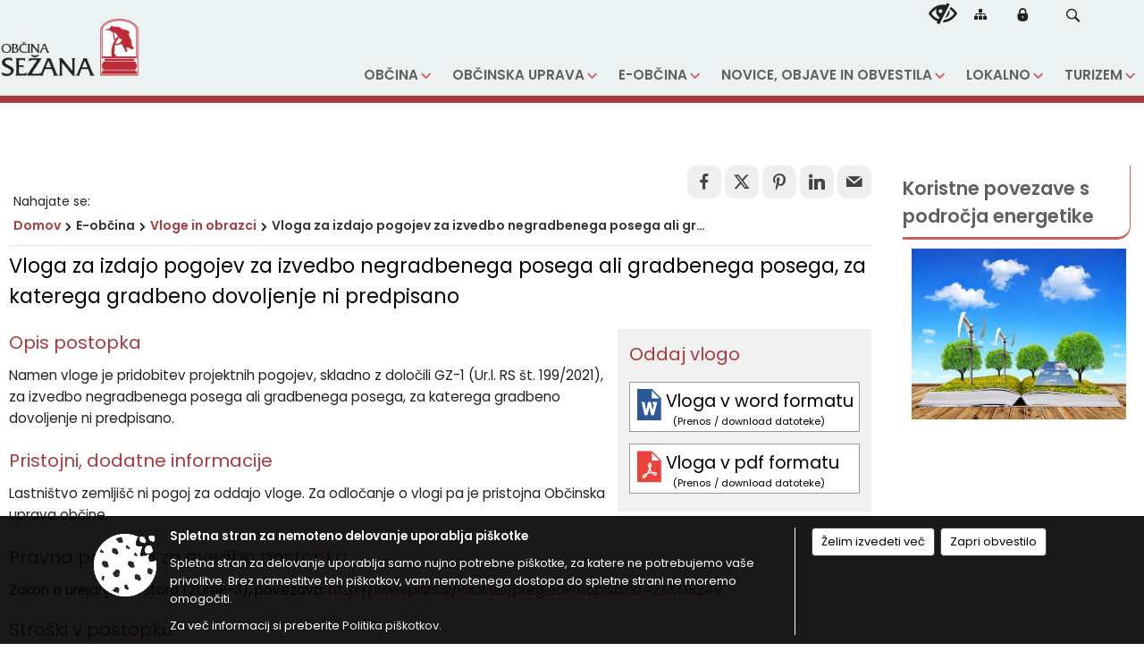

--- FILE ---
content_type: text/html; charset=utf-8
request_url: https://www.sezana.si/objava/707387
body_size: 267973
content:



<!DOCTYPE html>
<html lang="sl">
<head prefix="og: https://ogp.me/ns#">
    <meta charset="utf-8" />
    <meta property="og:type" content="website" />
    <title>Vloga za izdajo pogojev za izvedbo negradbenega posega  ali gradbenega posega, za katerega gradbeno dovoljenje ni predpisano - sezana.si</title>
    <meta property="og:title" content="Vloga za izdajo pogojev za izvedbo negradbenega posega  ali gradbenega posega, za katerega gradbeno dovoljenje ni predpisano - sezana.si" />
    <meta property="fb:app_id" content="1414532895426376" />
    <meta name="copyright" content="Copyright Sigmateh, 2025. Vse pravice pridržane.">
    <meta name="author" content="E-občina">
    <meta name="description" content="Vloga za izdajo pogojev za izvedbo negradbenega posega  ali gradbenega posega, za katerega gradbeno dovoljenje ni predpisano" />
    <meta property="og:description" content="Vloga za izdajo pogojev za izvedbo negradbenega posega  ali gradbenega posega, za katerega gradbeno dovoljenje ni predpisano" />
    <meta name="keywords" content="novice, aktualno dogajanje, novice v regiji, obcinske novice, občinske novice, oglasna deska, dogajanje v obcini, dogajanje v občini, obcinska stran, občinska stran, novosti v obcini, novosti v občini, Sežana, Občina Sežana" />
    <meta name="viewport" content="width=device-width, initial-scale=1.0" />
    
    
                    <meta property="og:url" content="https://www.sezana.si/objava/707387" />
                    <meta property="og:image" content="http://www.sezana.si/favicons/sezana/mstile-150x150.png" />
                

            <link rel="shortcut icon" href="/favicons/sezana/favicon.ico?v=7kxM7lPYPq">
        <link rel="canonical" href="https://www.sezana.si/objava/707387" />
        <link rel="sitemap" type="application/xml" title="Sitemap" href="/sitemapxml">

    <script src="/bundles/jquerybasic?v=388"></script>

    <script src="/bundles/bootstrap?v=388"></script>


    <!--[if lte IE 9]>
        <link href="/Scripts/animateit/iefix?v=WVNPMo8DK8TNI_w7e8_RCm17J9vKRIQ26uWUHEE5Dy01" rel="stylesheet"/>

    <![endif]-->
    <link href="/Content/osnovno?v=388" rel="stylesheet"/>

    <link href="/Content/bootstrap/bootstrap.min.css?v=388" rel="stylesheet"/>


    <script type="text/javascript">
        window.addEventListener("DOMContentLoaded", function () {
            if (window.navigator.userAgent.indexOf("Trident/") > 0) {
                alert("Ker za brskanje uporabljate starejšo različico spletnega brskalnika, vse funkcionalnosti spletnega mesta morda ne bodo na voljo. Predlagamo, da namestite Microsoft EDGE, Mozilla Firefox, Google Chrome ali katerega od drugih sodobnih spletnih brskalnikov.");
            }
        });
    </script>

    <script class="structured-data-org" type="application/ld+json">
        {
        "@context":"https://schema.org",
        "@type":"Organization",
        "name":"Občina Sežana",
        "legalName":"Občina Sežana",
        "url":"https://www.sezana.si",
        "logo":"https://e-obcina.si/Images/Grbi/sezana.png",
        "contactPoint":
        {"@type":"ContactPoint","contactType":"Spletna stran Občine Sežana","telephone":"[05 731 01 00]","email":"obcina@sezana.si"}
        }
    </script>



        <link href="/Content/TinyMce/tinymce.min.css" rel="stylesheet" type="text/css" />

            <link href="/Content/Glave/modern5.min.css" rel="stylesheet" type="text/css" />
        <link href="/Content/Personalized/121.min.css" rel="stylesheet" type="text/css" />


    <link rel="stylesheet" href="/Fonts/eoicons/eoicons.css" />

    
    <link href="/Content/Responsive/novica?v=StFp0hTnC6woZi59JX9mogjjEoQcv0xHXfZK_LtP9O01" rel="stylesheet"/>


</head>
<body class="subpage    sl-SI">


    <div id="menu_mobile">
        <div id="header">
            <a href="#menu-left" class="eoicons eoicon-list" style="left: 0;" title="Meni - levo" aria-label="Meni - levo"></a>

            
            <a href="#menu-right" class="eoicons eoicon-user2" style="right: 0;" title="Meni - desno" aria-label="Meni - desno"></a>

        </div>

        <nav id="menu-left" role="navigation" aria-label="Glavna navigacija">
            <ul>
                        <li>
                                    <span>OBČINA</span>
                                                            <ul>
                                        <li>
                                                <a href="/objave/175" target="_self">Predstavitev občine</a>

                                                <ul>
                                                            <li><a href="/objave/187" target="_self">Občinski simboli in grafična podoba</a></li>
                                                            <li><a href="/objave/188" target="_self">Občinski praznik in občinski nagrajenci</a></li>
                                                            <li><a href="/objave/347" target="_self">Vizitka občine</a></li>
                                                            <li><a href="/objava/569423" target="_self">Poštne številke naselij v občini Sežana</a></li>
                                                </ul>
                                        </li>
                                        <li>
                                                <span>OBČINSKI IN DRUGI ORGANI </span>

                                                <ul>
                                                            <li><a href="/objave/176" target="_self">ŽUPAN OBČINE</a></li>
                                                            <li><a href="/objave/294" target="_self">Podžupan občine</a></li>
                                                            <li><a href="/objava/299907" target="_self">NADZORNI ODBOR</a></li>
                                                            <li><a href="/objave/229" target="_self">OBČINSKI SVET</a></li>
                                                            <li><a href="/objave/76" target="_self">Seje občinskega sveta</a></li>
                                                            <li><a href="/objave/232" target="_self">Pobude, predlogi in vprašanja svetnikov</a></li>
                                                            <li><a href="/objave/115?subcategory=143" target="_self">Delovna telesa</a></li>
                                                            <li><a href="/objava/299928" target="_self">OBČINSKA VOLILNA KOMISIJA</a></li>
                                                            <li><a href="/objave/115?subcategory=173" target="_self">Ostali organi in strokovni sveti</a></li>
                                                </ul>
                                        </li>
                                        <li>
                                                <span>Krajevne skupnosti</span>

                                                <ul>
                                                            <li><a href="/objava/299918" target="_self">Krajevna skupnost Avber</a></li>
                                                            <li><a href="/objava/299920" target="_self">Krajevna skupnost Dane pri Sežani</a></li>
                                                            <li><a href="/objava/299921" target="_self">Krajevna skupnost Dutovlje</a></li>
                                                            <li><a href="/objava/299924" target="_self">Krajevna skupnost Kazlje</a></li>
                                                            <li><a href="/objava/727383" target="_self">Krajevna skupnost Križ</a></li>
                                                            <li><a href="/objava/299925" target="_self">Krajevna skupnost Lokev</a></li>
                                                            <li><a href="/objava/300509" target="_self">Krajevna skupnost Pliskovica</a></li>
                                                            <li><a href="/objava/300513" target="_self">Krajevna skupnost Povir</a></li>
                                                            <li><a href="/objava/300519" target="_self">Krajevna skupnost Sežana</a></li>
                                                            <li><a href="/objava/300524" target="_self">Krajevna skupnost Štjak</a></li>
                                                            <li><a href="/objava/300525" target="_self">Krajevna skupnost Štorje</a></li>
                                                            <li><a href="/objava/300529" target="_self">Krajevna skupnost Tomaj</a></li>
                                                            <li><a href="/objava/300533" target="_self">Krajevna skupnost Vrabče</a></li>
                                                </ul>
                                        </li>
                                        <li>
                                                <a href="/objava/301150" target="_self">Varstvo pred naravnimi in drugimi nesrečami</a>

                                        </li>
                                        <li>
                                                <a href="/gdpr" target="_self">Varstvo osebnih podatkov</a>

                                        </li>
                                        <li>
                                                <a href="/objave/182" target="_self">Integriteta in preprečevanje korupcije</a>

                                        </li>
                                        <li>
                                                <a href="/katalogjavnegaznacaja" target="_self">Katalog informacij javnega značaja</a>

                                        </li>
                                        <li>
                                                <a href="/objave/185" target="_self">Zaščita prijaviteljev</a>

                                        </li>
                                        <li>
                                                <a href="/objave/177" target="_self">Strateški dokumenti</a>

                                        </li>
                                        <li>
                                                <a href="/objava/556695" target="_self">Medijsko središče</a>

                                        </li>
                                </ul>
                        </li>
                        <li>
                                    <span>OBČINSKA UPRAVA</span>
                                                            <ul>
                                        <li>
                                                <span>Zaposleni v upravi</span>

                                                <ul>
                                                            <li><a href="/objave/230" target="_self">Imenik in pristojnosti zaposlenih</a></li>
                                                            <li><a href="/objave/183" target="_self">Organigram zaposlenih</a></li>
                                                </ul>
                                        </li>
                                        <li>
                                                <a href="/objava/301726" target="_self">Medobčinski inšpektorat in redarstvo</a>

                                        </li>
                                </ul>
                        </li>
                        <li>
                                    <span>E-OBČINA</span>
                                                            <ul>
                                        <li>
                                                <a href="/objave/364" target="_self">Vloge in obrazci</a>

                                        </li>
                                        <li>
                                                <a href="/objave/391" target="_self">Predlogi in pobude</a>

                                        </li>
                                        <li>
                                                <a href="/objave/404" target="_self">Pogosta vprašanja</a>

                                        </li>
                                        <li>
                                                <a href="/einforming" target="_self">E-obveščanje občanov</a>

                                        </li>
                                        <li>
                                                <a href="/objave/290" target="_self">Participativni proračun  </a>

                                        </li>
                                </ul>
                        </li>
                        <li>
                                    <span>NOVICE, OBJAVE IN OBVESTILA</span>
                                                            <ul>
                                        <li>
                                                <a href="/objave/8" target="_self">Novice in objave</a>

                                        </li>
                                        <li>
                                                <a href="/objave/274" target="_self">Zapore cest</a>

                                        </li>
                                        <li>
                                                <a href="/objave/38" target="_self">Lokalni utrip</a>

                                        </li>
                                        <li>
                                                <a href="/objave/58" target="_self">Javni razpisi, naročila in objave</a>

                                        </li>
                                        <li>
                                                <a href="/objave/46" target="_self">Projekti in investicije</a>

                                        </li>
                                        <li>
                                                <a href="/objave/161" target="_self">Proračun občine</a>

                                        </li>
                                        <li>
                                                <a href="/objave/107" target="_self">Prostorski akti občine</a>

                                        </li>
                                        <li>
                                                <a href="/acts" target="_self">Občinski predpisi</a>

                                        </li>
                                        <li>
                                                <a href="/objave/63" target="_self">Kraški obzornik</a>

                                        </li>
                                        <li>
                                                <a href="/objave/101" target="_self">Lokalne volitve</a>

                                        </li>
                                        <li>
                                                <a href="/objave/228" target="_self">Prejemniki proračunskih sredstev</a>

                                        </li>
                                        <li>
                                                <a href="/objave/458" target="_self">Energetika</a>

                                        </li>
                                </ul>
                        </li>
                        <li>
                                    <span>LOKALNO</span>
                                                            <ul>
                                        <li>
                                                <a href="/objave/51" target="_self">Javni zavodi, organizacije in ustanove</a>

                                        </li>
                                        <li>
                                                <a href="/objave/49" target="_self">Društva in združenja</a>

                                        </li>
                                        <li>
                                                <a href="/objave/162" target="_self">Gospodarske javne službe</a>

                                        </li>
                                        <li>
                                                <a href="/objave/53" target="_self">Pomembni kontakti in povezave</a>

                                        </li>
                                        <li>
                                                <a href="/objava/301168" target="_self">Tržnica in sejem</a>

                                        </li>
                                        <li>
                                                <a href="/objava/382447" target="_self">LAS Krasa in Brkinov</a>

                                        </li>
                                        <li>
                                                <a href="https://www.sezana.si/objava/1159365" target="_blank">Javni prevoz</a>

                                        </li>
                                        <li>
                                                <span>Srebrni kotiček</span>

                                                <ul>
                                                            <li><a href="/objava/1184910" target="_self">Srebrni kompas</a></li>
                                                            <li><a href="/objava/1184911" target="_self">Novosti in obvestila</a></li>
                                                            <li><a href="/objava/1184912" target="_self">Dogodki in druženje</a></li>
                                                            <li><a href="/objava/1184914" target="_self">Srebrna komisija</a></li>
                                                            <li><a href="/objava/1184916" target="_self">Koristni nasveti in vsebine za vsak dan</a></li>
                                                </ul>
                                        </li>
                                </ul>
                        </li>
                        <li>
                                    <span>TURIZEM</span>
                                                            <ul>
                                        <li>
                                                <a href="/objave/91" target="_self">Znamenitosti</a>

                                        </li>
                                        <li>
                                                <a href="https://www.sezana.si/DownloadFile?id=614146" target="_blank">Lokalni turistični vodniki</a>

                                        </li>
                                        <li>
                                                <a href="https://www.visitkras.info/" target="_blank">VisitKras</a>

                                        </li>
                                </ul>
                        </li>

            </ul>
        </nav>

        <nav id="menu-right" role="navigation" aria-label="Nastavitve">
            <ul>
                    <li>
                        <a id="login-link-mobile" href="/Prijava">Prijava</a>
                        <script type="text/javascript">
                            $(function () {
                                $("#login-link-mobile").prop("href", "/prijava?ReturnUrl=" + window.location.pathname);
                            });
                        </script>
                    </li>
                    <li>
                        <a href="/Registracija">Registracija</a>
                    </li>
            </ul>
        </nav>
    </div>
    <script type="text/javascript">
        $(function () {
            $("#menu-left .mm-btn_close").removeClass("mm-btn_close").addClass("mm-btn_search");
            $("#menu-left .mm-btn_search").attr("href", "javascript:void(0);");

            $(document).on("click", "#menu-left .mm-btn_search", function () {
                $("#menu-left .mm-searchfield").submit();
            });

            $("nav#menu-left .mm-navbars_top .mm-navbar .mm-btn_search").removeAttr("aria-owns"); // brez tega je celotna stran aria-hidden=true
        })



        document.addEventListener(
            "DOMContentLoaded", () => {
            new Mmenu("nav#menu-left", {
                "offCanvas": {
                    "position": "left-front"
                },
                "theme": "dark",
                "navbar": {
                    "title": "Glavni meni"
                },
                "navbars": [
                    {
                        "position": "top",
                        "content": [
                            "searchfield"
                        ]
                    }

,{"position": "bottom","content": ["<a class='eoicons eoicon-facebook' href='https://www.facebook.com/obcinasezana'></a>","<a class='eoicons eoicon-phone2' href='tel:05 731 01 00'></a>","<a class='eoicons eoicon-mail' href='mailto:obcina@sezana.si'></a>"]}                ],
                "searchfield": {
                    placeholder: "Začni iskanje...",
                    title: "Za pričetek iskanja kliknite na puščico >",
                    noResults: "",
                    add: true,
                    search: false,
                    searchIn: "#abc123"
                }
            }, {
                "searchfield": {
                    "form": {
                        action: "/search",
                        method: "get"
                    },
                    "input": {
                        type: "text",
                        name: "search_term",
                        id: "searchform"
                    },
                    "submit": true
                }
            });

            new Mmenu("nav#menu-right", {
                "offCanvas": {
                    "position": "right-front"
                },
                "theme": "dark",
                "navbar": {
                    "title": "Uporabnik"
                }
            });

            if ($("#vsebina .modal").length > 0) {
                $.each($("#vsebina .modal"), function () {
                    $(this).appendTo("body");
                });
            }
        });
    </script>
    <style type="text/css">
        .mm-navbars.mm-navbars--bottom {
            font-size: 1.5rem;
        }
    </style>
<div id="head-container" class="headstyle-modern5 d-print-none">
    <a id="jump-to-main-content" href="#maincontent" aria-label="Skok na vsebino">Skok na vsebino</a>

    <div id="top_row" class="skrij_pod_815">
        <div id="top_menu_container">
        <ul id="top_menu" class="skrij_pod_815">
            
                            <li>
                    <div class="menuItems">
                        <a class="eoicons eoicon-blind" href="#" onclick="$('#bps_control').modal('show');" title="Uporabniki z različnimi oblikami oviranosti"></a>
                    </div>
                </li>
                <li>
                    <div class="menuItems">
                        <a class="eoicons eoicon-sitemap" href="/sitemap" title="Kazalo strani"></a>
                    </div>
                </li>
                                                                                                                                        <li>
                    <a class="eoicons eoicon-locked1" id="login-link" href="/prijava" title="Prijava"></a>
                    <script type="text/javascript">
                        $(function () {
                            $("#login-link").prop("href", "/prijava?ReturnUrl=" + window.location.pathname);
                        });
                    </script>
                </li>
            <li class="search">
                <div class="menuItems">
                    <form id="search_form" method="GET" action="/search">
                        <input aria-label="Iskane ključne besede" id="search_term" name="search_term" placeholder="ISKANJE" />
                        <span aria-label="Išči" class="eoicons eoicon-search" id="search_btn" name="search_btn" role="button"></span>
                        <span id="search_close_button">✕</span>
                    </form>
                </div>
            </li>
        </ul>
        </div>
    </div>

<div id="top_container">        
        <div id="logo_container">
            <a href="/">
                <img alt="Grb Občine Sežana" id="logo" src="/Images/Grbi/sezana.png" />
                    <div id="municipality_name">
                        <span class="municipality_word">
Občina                        </span>
Sežana                                            </div>
            </a>
        </div>

        
<div id="menu_desktop">
    <div>
        <div class="MeniClass" role="navigation" aria-label="Glavna navigacija">
            <ul id="main_menu" role="menubar">
                        <li role="none">
                                <a role="menuitem" href="#" target="_self" class="menu_title" aria-haspopup="true">
                                    <span style="border-color:">OBČINA</span>
                                </a>
                                                            <ul role="menu" class="menu_column" style="border-left-color:;">
                                        <li role="none" class="col-md-auto px-0">
                                                <a role="menuitem" aria-haspopup="true" href="/objave/175" target="_self">Predstavitev občine</a>

                                                <ul role="menu" class="submenu">
                                                            <li role="none" class="col-md-auto px-0"><a role="menuitem" href="/objave/187" target="_self">Občinski simboli in grafična podoba</a></li>
                                                            <li role="none" class="col-md-auto px-0"><a role="menuitem" href="/objave/188" target="_self">Občinski praznik in občinski nagrajenci</a></li>
                                                            <li role="none" class="col-md-auto px-0"><a role="menuitem" href="/objave/347" target="_self">Vizitka občine</a></li>
                                                            <li role="none" class="col-md-auto px-0"><a role="menuitem" href="/objava/569423" target="_self">Poštne številke naselij v občini Sežana</a></li>
                                                </ul>
                                        </li>
                                        <li role="none" class="col-md-auto px-0">
                                                <a role="menuitem" aria-haspopup="true" href="#">OBČINSKI IN DRUGI ORGANI </a>

                                                <ul role="menu" class="submenu">
                                                            <li role="none" class="col-md-auto px-0"><a role="menuitem" href="/objave/176" target="_self">ŽUPAN OBČINE</a></li>
                                                            <li role="none" class="col-md-auto px-0"><a role="menuitem" href="/objave/294" target="_self">Podžupan občine</a></li>
                                                            <li role="none" class="col-md-auto px-0"><a role="menuitem" href="/objava/299907" target="_self">NADZORNI ODBOR</a></li>
                                                            <li role="none" class="col-md-auto px-0"><a role="menuitem" href="/objave/229" target="_self">OBČINSKI SVET</a></li>
                                                            <li role="none" class="col-md-auto px-0"><a role="menuitem" href="/objave/76" target="_self">Seje občinskega sveta</a></li>
                                                            <li role="none" class="col-md-auto px-0"><a role="menuitem" href="/objave/232" target="_self">Pobude, predlogi in vprašanja svetnikov</a></li>
                                                            <li role="none" class="col-md-auto px-0"><a role="menuitem" href="/objave/115?subcategory=143" target="_self">Delovna telesa</a></li>
                                                            <li role="none" class="col-md-auto px-0"><a role="menuitem" href="/objava/299928" target="_self">OBČINSKA VOLILNA KOMISIJA</a></li>
                                                            <li role="none" class="col-md-auto px-0"><a role="menuitem" href="/objave/115?subcategory=173" target="_self">Ostali organi in strokovni sveti</a></li>
                                                </ul>
                                        </li>
                                        <li role="none" class="col-md-auto px-0">
                                                <a role="menuitem" aria-haspopup="true" href="#">Krajevne skupnosti</a>

                                                <ul role="menu" class="submenu">
                                                            <li role="none" class="col-md-auto px-0"><a role="menuitem" href="/objava/299918" target="_self">Krajevna skupnost Avber</a></li>
                                                            <li role="none" class="col-md-auto px-0"><a role="menuitem" href="/objava/299920" target="_self">Krajevna skupnost Dane pri Sežani</a></li>
                                                            <li role="none" class="col-md-auto px-0"><a role="menuitem" href="/objava/299921" target="_self">Krajevna skupnost Dutovlje</a></li>
                                                            <li role="none" class="col-md-auto px-0"><a role="menuitem" href="/objava/299924" target="_self">Krajevna skupnost Kazlje</a></li>
                                                            <li role="none" class="col-md-auto px-0"><a role="menuitem" href="/objava/727383" target="_self">Krajevna skupnost Križ</a></li>
                                                            <li role="none" class="col-md-auto px-0"><a role="menuitem" href="/objava/299925" target="_self">Krajevna skupnost Lokev</a></li>
                                                            <li role="none" class="col-md-auto px-0"><a role="menuitem" href="/objava/300509" target="_self">Krajevna skupnost Pliskovica</a></li>
                                                            <li role="none" class="col-md-auto px-0"><a role="menuitem" href="/objava/300513" target="_self">Krajevna skupnost Povir</a></li>
                                                            <li role="none" class="col-md-auto px-0"><a role="menuitem" href="/objava/300519" target="_self">Krajevna skupnost Sežana</a></li>
                                                            <li role="none" class="col-md-auto px-0"><a role="menuitem" href="/objava/300524" target="_self">Krajevna skupnost Štjak</a></li>
                                                            <li role="none" class="col-md-auto px-0"><a role="menuitem" href="/objava/300525" target="_self">Krajevna skupnost Štorje</a></li>
                                                            <li role="none" class="col-md-auto px-0"><a role="menuitem" href="/objava/300529" target="_self">Krajevna skupnost Tomaj</a></li>
                                                            <li role="none" class="col-md-auto px-0"><a role="menuitem" href="/objava/300533" target="_self">Krajevna skupnost Vrabče</a></li>
                                                </ul>
                                        </li>
                                        <li role="none" class="col-md-auto px-0">
                                                <a role="menuitem" aria-haspopup="false" href="/objava/301150" target="_self">Varstvo pred naravnimi in drugimi nesrečami</a>

                                        </li>
                                        <li role="none" class="col-md-auto px-0">
                                                <a role="menuitem" aria-haspopup="false" href="/gdpr" target="_self">Varstvo osebnih podatkov</a>

                                        </li>
                                        <li role="none" class="col-md-auto px-0">
                                                <a role="menuitem" aria-haspopup="false" href="/objave/182" target="_self">Integriteta in preprečevanje korupcije</a>

                                        </li>
                                        <li role="none" class="col-md-auto px-0">
                                                <a role="menuitem" aria-haspopup="false" href="/katalogjavnegaznacaja" target="_self">Katalog informacij javnega značaja</a>

                                        </li>
                                        <li role="none" class="col-md-auto px-0">
                                                <a role="menuitem" aria-haspopup="false" href="/objave/185" target="_self">Zaščita prijaviteljev</a>

                                        </li>
                                        <li role="none" class="col-md-auto px-0">
                                                <a role="menuitem" aria-haspopup="false" href="/objave/177" target="_self">Strateški dokumenti</a>

                                        </li>
                                        <li role="none" class="col-md-auto px-0">
                                                <a role="menuitem" aria-haspopup="false" href="/objava/556695" target="_self">Medijsko središče</a>

                                        </li>
                                </ul>
                        </li>
                        <li role="none">
                                <a role="menuitem" href="#" target="_self" class="menu_title" aria-haspopup="true">
                                    <span style="border-color:">OBČINSKA UPRAVA</span>
                                </a>
                                                            <ul role="menu" class="menu_column" style="border-left-color:;">
                                        <li role="none" class="col-md-auto px-0">
                                                <a role="menuitem" aria-haspopup="true" href="#">Zaposleni v upravi</a>

                                                <ul role="menu" class="submenu">
                                                            <li role="none" class="col-md-auto px-0"><a role="menuitem" href="/objave/230" target="_self">Imenik in pristojnosti zaposlenih</a></li>
                                                            <li role="none" class="col-md-auto px-0"><a role="menuitem" href="/objave/183" target="_self">Organigram zaposlenih</a></li>
                                                </ul>
                                        </li>
                                        <li role="none" class="col-md-auto px-0">
                                                <a role="menuitem" aria-haspopup="false" href="/objava/301726" target="_self">Medobčinski inšpektorat in redarstvo</a>

                                        </li>
                                </ul>
                        </li>
                        <li role="none">
                                <a role="menuitem" href="#" target="_self" class="menu_title" aria-haspopup="true">
                                    <span style="border-color:">E-OBČINA</span>
                                </a>
                                                            <ul role="menu" class="menu_column" style="border-left-color:;">
                                        <li role="none" class="col-md-auto px-0">
                                                <a role="menuitem" aria-haspopup="false" href="/objave/364" target="_self">Vloge in obrazci</a>

                                        </li>
                                        <li role="none" class="col-md-auto px-0">
                                                <a role="menuitem" aria-haspopup="false" href="/objave/391" target="_self">Predlogi in pobude</a>

                                        </li>
                                        <li role="none" class="col-md-auto px-0">
                                                <a role="menuitem" aria-haspopup="false" href="/objave/404" target="_self">Pogosta vprašanja</a>

                                        </li>
                                        <li role="none" class="col-md-auto px-0">
                                                <a role="menuitem" aria-haspopup="false" href="/einforming" target="_self">E-obveščanje občanov</a>

                                        </li>
                                        <li role="none" class="col-md-auto px-0">
                                                <a role="menuitem" aria-haspopup="false" href="/objave/290" target="_self">Participativni proračun  </a>

                                        </li>
                                </ul>
                        </li>
                        <li role="none">
                                <a role="menuitem" href="#" target="_self" class="menu_title" aria-haspopup="true">
                                    <span style="border-color:">NOVICE, OBJAVE IN OBVESTILA</span>
                                </a>
                                                            <ul role="menu" class="menu_column" style="border-left-color:;">
                                        <li role="none" class="col-md-auto px-0">
                                                <a role="menuitem" aria-haspopup="false" href="/objave/8" target="_self">Novice in objave</a>

                                        </li>
                                        <li role="none" class="col-md-auto px-0">
                                                <a role="menuitem" aria-haspopup="false" href="/objave/274" target="_self">Zapore cest</a>

                                        </li>
                                        <li role="none" class="col-md-auto px-0">
                                                <a role="menuitem" aria-haspopup="false" href="/objave/38" target="_self">Lokalni utrip</a>

                                        </li>
                                        <li role="none" class="col-md-auto px-0">
                                                <a role="menuitem" aria-haspopup="false" href="/objave/58" target="_self">Javni razpisi, naročila in objave</a>

                                        </li>
                                        <li role="none" class="col-md-auto px-0">
                                                <a role="menuitem" aria-haspopup="false" href="/objave/46" target="_self">Projekti in investicije</a>

                                        </li>
                                        <li role="none" class="col-md-auto px-0">
                                                <a role="menuitem" aria-haspopup="false" href="/objave/161" target="_self">Proračun občine</a>

                                        </li>
                                        <li role="none" class="col-md-auto px-0">
                                                <a role="menuitem" aria-haspopup="false" href="/objave/107" target="_self">Prostorski akti občine</a>

                                        </li>
                                        <li role="none" class="col-md-auto px-0">
                                                <a role="menuitem" aria-haspopup="false" href="/acts" target="_self">Občinski predpisi</a>

                                        </li>
                                        <li role="none" class="col-md-auto px-0">
                                                <a role="menuitem" aria-haspopup="false" href="/objave/63" target="_self">Kraški obzornik</a>

                                        </li>
                                        <li role="none" class="col-md-auto px-0">
                                                <a role="menuitem" aria-haspopup="false" href="/objave/101" target="_self">Lokalne volitve</a>

                                        </li>
                                        <li role="none" class="col-md-auto px-0">
                                                <a role="menuitem" aria-haspopup="false" href="/objave/228" target="_self">Prejemniki proračunskih sredstev</a>

                                        </li>
                                        <li role="none" class="col-md-auto px-0">
                                                <a role="menuitem" aria-haspopup="false" href="/objave/458" target="_self">Energetika</a>

                                        </li>
                                </ul>
                        </li>
                        <li role="none">
                                <a role="menuitem" href="#" target="_self" class="menu_title" aria-haspopup="true">
                                    <span style="border-color:">LOKALNO</span>
                                </a>
                                                            <ul role="menu" class="menu_column" style="border-left-color:;">
                                        <li role="none" class="col-md-auto px-0">
                                                <a role="menuitem" aria-haspopup="false" href="/objave/51" target="_self">Javni zavodi, organizacije in ustanove</a>

                                        </li>
                                        <li role="none" class="col-md-auto px-0">
                                                <a role="menuitem" aria-haspopup="false" href="/objave/49" target="_self">Društva in združenja</a>

                                        </li>
                                        <li role="none" class="col-md-auto px-0">
                                                <a role="menuitem" aria-haspopup="false" href="/objave/162" target="_self">Gospodarske javne službe</a>

                                        </li>
                                        <li role="none" class="col-md-auto px-0">
                                                <a role="menuitem" aria-haspopup="false" href="/objave/53" target="_self">Pomembni kontakti in povezave</a>

                                        </li>
                                        <li role="none" class="col-md-auto px-0">
                                                <a role="menuitem" aria-haspopup="false" href="/objava/301168" target="_self">Tržnica in sejem</a>

                                        </li>
                                        <li role="none" class="col-md-auto px-0">
                                                <a role="menuitem" aria-haspopup="false" href="/objava/382447" target="_self">LAS Krasa in Brkinov</a>

                                        </li>
                                        <li role="none" class="col-md-auto px-0">
                                                <a role="menuitem" aria-haspopup="false" href="https://www.sezana.si/objava/1159365" target="_blank">Javni prevoz</a>

                                        </li>
                                        <li role="none" class="col-md-auto px-0">
                                                <a role="menuitem" aria-haspopup="true" href="#">Srebrni kotiček</a>

                                                <ul role="menu" class="submenu">
                                                            <li role="none" class="col-md-auto px-0"><a role="menuitem" href="/objava/1184910" target="_self">Srebrni kompas</a></li>
                                                            <li role="none" class="col-md-auto px-0"><a role="menuitem" href="/objava/1184911" target="_self">Novosti in obvestila</a></li>
                                                            <li role="none" class="col-md-auto px-0"><a role="menuitem" href="/objava/1184912" target="_self">Dogodki in druženje</a></li>
                                                            <li role="none" class="col-md-auto px-0"><a role="menuitem" href="/objava/1184914" target="_self">Srebrna komisija</a></li>
                                                            <li role="none" class="col-md-auto px-0"><a role="menuitem" href="/objava/1184916" target="_self">Koristni nasveti in vsebine za vsak dan</a></li>
                                                </ul>
                                        </li>
                                </ul>
                        </li>
                        <li role="none">
                                <a role="menuitem" href="#" target="_self" class="menu_title" aria-haspopup="true">
                                    <span style="border-color:">TURIZEM</span>
                                </a>
                                                            <ul role="menu" class="menu_column" style="border-left-color:;">
                                        <li role="none" class="col-md-auto px-0">
                                                <a role="menuitem" aria-haspopup="false" href="/objave/91" target="_self">Znamenitosti</a>

                                        </li>
                                        <li role="none" class="col-md-auto px-0">
                                                <a role="menuitem" aria-haspopup="false" href="https://www.sezana.si/DownloadFile?id=614146" target="_blank">Lokalni turistični vodniki</a>

                                        </li>
                                        <li role="none" class="col-md-auto px-0">
                                                <a role="menuitem" aria-haspopup="false" href="https://www.visitkras.info/" target="_blank">VisitKras</a>

                                        </li>
                                </ul>
                        </li>
            </ul>
        </div>
    </div>
</div>


    </div>

</div>

<script type="text/javascript">
    function toggleSearchInput() {
        if ($('.search .menuItems #search_term').width() > 0) {
            $('.search .menuItems #search_term').removeClass("active");
            $('.search .menuItems #search_btn').removeClass("active");
            $('.search .menuItems #search_close_button').removeClass("active");
        } else {
            $('.search .menuItems #search_term').focus();
            $('.search .menuItems #search_term').addClass("active");
            $('.search .menuItems #search_btn').addClass("active");
            $('.search .menuItems #search_close_button').addClass("active");
        }
        $('#top_menu_container #top_menu li:not(.search)').fadeToggle(800);
    }

    $(document).on("click", ".search .menuItems #search_btn", function () {
        if ($('.search .menuItems #search_term').width() > 0) {
            $(".search .menuItems #search_form").submit();
        } else {
            toggleSearchInput();
        }
    });

    $(document).on("click", ".search .menuItems #search_close_button", function () {
        toggleSearchInput();
    });

    $(function () {
        if ($('#top_container #main_menu ul').length > 0) {
            new Menubar($('#top_container #main_menu').get(0)).init();
        }

        if ($(window).width() < 815) {
            $("#menu_mobile").show();
        }

    });

    $(window).resize(function () {
        if ($(window).width() < 815) {
            $("#menu_mobile").show();
        } else {
            $("#menu_mobile").hide();
        }
    });
</script>


        <div id="top_section_title_container">
              
        </div>
    

    <div id="sidebar">



            <div id="bps-popup" class="skrij_nad_815 d-print-none">
                <div>
                    <a href="#" onclick="$('#bps_control').modal('show');" class="eoicons eoicon-eye" title="Uporabniki z različnimi oblikami oviranosti"></a>
                </div>
            </div>
    </div>
    <div id="vsebina" data-id="707387">
            <div id="middle-column" class=" margin-right-menu" role="main">
                <a name="maincontent"></a>
                




    <div class="spodnja_crta osrednji_vsebina" style="overflow: visible;">
        

<div class="social_row d-print-none">
    <div class="social-group">
        <div class="title">Deli s prijatelji</div>
        <div class="plugins">
            <button type="button" class="eoicons eoicon-facebook image-effect-1" role="link" title="Deli na omrežju Facebook" onclick="window.open('http://www.facebook.com/sharer.php?u=https://www.sezana.si/objava/707387', 'mywin' ,'left=50,top=50,width=600,height=350,toolbar=0'); return false;"></button>
            <button type="button" class="eoicons eoicon-x image-effect-1" role="link" title="Deli na omrežju Twitter" onclick="window.open('https://twitter.com/intent/tweet?text=Vloga za izdajo pogojev za izvedbo negradbenega posega  ali gradbenega posega, za katerega gradbeno dovoljenje ni predpisano - sezana.si&amp;url=https://www.sezana.si/objava/707387;via=E-obcina.si', 'mywin' ,'left=50,top=50,width=600,height=350,toolbar=0'); return false;"></button>
            <button type="button" class="eoicons eoicon-pinterest image-effect-1" role="link" title="Deli na omrežju Pinterest" onclick="window.open('http://pinterest.com/pin/create/button/?url=https://www.sezana.si/objava/707387&amp;media=https://www.e-obcina.si/favicons/sezana/mstile-150x150.png', 'mywin' ,'left=50,top=50,width=600,height=350,toolbar=0'); return false;"></button>
            <button type="button" class="eoicons eoicon-linkedin image-effect-1" role="link" title="Deli na omrežju LinkedIn" onclick="window.open('http://www.linkedin.com/shareArticle?mini=true&url=https://www.sezana.si/objava/707387&amp;media=https://www.e-obcina.si/favicons/sezana/mstile-150x150.png', 'mywin' ,'left=50,top=50,width=600,height=350,toolbar=0'); return false;"></button>
            <button type="button" class="eoicons eoicon-mail image-effect-1" role="link" title="Pošlji po e-pošti" onclick="window.open('mailto:?subject=Vloga za izdajo pogojev za izvedbo negradbenega posega  ali gradbenega posega, za katerega gradbeno dovoljenje ni predpisano - sezana.si&body=https://www.sezana.si/objava/707387&amp;');"></button>
        </div>
    </div>
</div><input id="current_content_id" name="current_content_id" type="hidden" value="11471" /><div id="current-location" class="d-print-none colored_links">
        <div class="youarelocated">Nahajate se:</div>
    <div>
        <a style="overflow: hidden; display: inline-block;" href="/">Domov</a>
 <span style="overflow: hidden;">E-občina</span> <a style="overflow: hidden; display: inline-block;" href="/objave/364">Vloge in obrazci</a>         <span id="current-location-title" class="odreziTekstDodajTriPike">Vloga za izdajo pogojev za izvedbo negradbenega posega  ali gradbenega posega, za katerega gradbeno dovoljenje ni predpisano</span>    </div>
</div>
    <h1 id="main_title">

Vloga za izdajo pogojev za izvedbo negradbenega posega  ali gradbenega posega, za katerega gradbeno dovoljenje ni predpisano    </h1>







        <ul class="main-post-tabs nav nav-tabs mt-3" style="clear: left; display: none;">
                        <li class="nav-item">
                <a class="nav-link active" data-id="category_default" data-bs-toggle="tab" href="#category_default">
Osnovni podatki                </a>
            </li>
                    </ul>

        <input id="current_page" name="current_page" type="hidden" value="1" />
        <input id="current_tab" name="current_tab" type="hidden" value="" />

        <div class="tab-content" style="clear: left;">
            <div id="category_default" class="tab-pane active">
                



<div class="details_category_364" style="margin-top: 15px; clear: both;">
    



<div class="podrobnosti spodnja_crta detailsbox_style_4">
            <div class="details-content">
                                        <div style="clear: both; position: relative;">
                            
                    <h2 class="content_subtitle">
                        Oddaj
vlogo                    </h2>

                        </div>
                        <div style="clear: both; position: relative;">
                            
                        <div style="background-color: #FFF; border: solid 1px #999; margin-bottom: 7px; padding: 3px;">
                            <a href="/DownloadFile?id=2331588&post_id=707387">
                                    <span style="display: block; float: left; margin-top: 4px; margin-right: 5px; margin-left: 5px; font-size: 2.2rem; color: #2C5897;" alt="Word priloga" class="eoicons eoicon-file-doc"></span>
                                <div style="font-size: 1.2rem; padding-top: 3px; min-width: 250px;">
Vloga v word formatu                                </div><div style="font-size: .7rem; display: block; line-height: 1rem; margin-left: 45px;">(Prenos / download datoteke)</div>
                            </a>
                        </div>

                        </div>
                        <div style="clear: both; position: relative;">
                            
                        <div style="background-color: #FFF; border: solid 1px #999; margin-bottom: 7px; padding: 3px;">
                            <a href="/DownloadFile?id=2322012&post_id=707387">
                                    <span style="display: block; float: left; margin-top: 4px; margin-right: 5px; margin-left: 5px; font-size: 2.2rem; color: #EB423C;" alt="PDF priloga" class="eoicons eoicon-file-pdf"></span>
                                <div style="font-size: 1.2rem; padding-top: 3px; min-width: 250px;">
Vloga v pdf formatu                                </div><div style="font-size: .7rem; display: block; line-height: 1rem; margin-left: 45px;">(Prenos / download datoteke)</div>
                            </a>
                        </div>

                        </div>


            </div>


    

</div>

<script type="text/javascript">
    $(function () {
        $('.podrobnosti').filter(function () {
            return $.trim($(this).text()).length == 0;
        }).remove();
    });
</script>
            <div style="">
                
                            <h2 class="content_subtitle">Opis postopka</h2>
                            <div class="opis obogatena_vsebina colored_links">
                                <div><div class="WordSection1"><p class="MsoNormal">Namen vloge je pridobitev projektnih pogojev, skladno z določili GZ-1 (Ur.l. RS &scaron;t. 199/2021), za izvedbo negradbenega posega ali gradbenega posega, za katerega gradbeno dovoljenje ni predpisano.</p></div></div>
                            </div>

            </div>
            <div style="">
                
                            <h2 class="content_subtitle">Pristojni, dodatne informacije</h2>
                            <div class="opis obogatena_vsebina colored_links">
                                <div><div class="WordSection1"><p class="MsoNormal">Lastni&scaron;tvo zemlji&scaron;č ni pogoj za oddajo vloge. Za odločanje o vlogi pa je pristojna Občinska uprava občine.</p></div></div>
                            </div>

            </div>
            <div style="">
                
                            <h2 class="content_subtitle">Pravna podlaga za izvedbo postopka</h2>
                            <div class="opis obogatena_vsebina colored_links">
                                <div><div class="WordSection1"><p class="MsoNormal">Zakon o urejanju prostora (ZUreP-3)<strong>,&nbsp;</strong>povezava: <a href="http://www.pisrs.si/Pis.web/pregledPredpisa?id=ZAKO8249">http://www.pisrs.si/Pis.web/pregledPredpisa?id=ZAKO8249</a> &nbsp;</p></div></div>
                            </div>

            </div>
            <div style="">
                

<div class="opis obogatena_vsebina colored_links">
        <h2 class="content_subtitle">Stroški v postopku</h2>
            <div class="opis obogatena_vsebina colored_links">
                <div>
<div class="WordSection1">
<p class="MsoNormal">Plačilo upravne takse je vezano na posamezne izdane Projektne pogoje, ki lahko zajemajo več parcel, v kolikor so le-te v isti prostorski enoti in so podvržene istim varovalnim režimom.<br>Upravna taksa se plača po tarifni &scaron;tevilki 1 Zakona o upravnih taksah (Uradni list RS, &scaron;t. 106/10 &ndash; uradno preči&scaron;čeno besedilo, 14/15 &ndash; ZUUJFO, 84/15 &ndash; ZZelP-J, 32/16, 30/18 &ndash; ZKZa&scaron; in 189/20 &ndash; ZFRO) in zna&scaron;a <strong>4,50 EUR.</strong> Elektronsko plačilo upravne takse na TRR Občine Sežana - obrazec UPN: IBAN: SI56 0110 0511 0309 136; BIC banke: BSLJSI2X; referenca: SI11 76112-7111002&nbsp;&nbsp;&nbsp;&nbsp;&nbsp;&nbsp;&nbsp;&nbsp;</p>
<p class="MsoNormal">Veljavno od 1. 6. 2022&nbsp;</p>
<p class="MsoNormal"><strong>Upravna taksa:</strong></p>
<ul style="margin-top: 0cm;">
<li class="MsoNormal" style="mso-list: l3 level1 lfo3;">Word ali pdf vloga:&nbsp;<strong>4,50 EUR</strong></li>
</ul>
<p class="MsoNormal"><strong>Načini plačila:</strong></p>
<ul style="margin-top: 0cm;">
<li class="MsoNormal" style="mso-list: l0 level1 lfo6;">Ob oddaji vloge na sedežu občine z gotovino in s plačilnimi karticami.</li>
<li class="MsoNormal" style="mso-list: l0 level1 lfo6;">Ob dostavi fizične vloge (po elektronski po&scaron;ti ali natisnjeno po po&scaron;ti), s položnico (upn nalog).</li>
</ul>
</div>
</div>
            </div>
                <div style="clear: left; margin-bottom: 5px; margin-top: 20px;">Upravna taksa:</div>
            <ul style="margin-top: 0; margin-bottom: 10px; padding-left: 20px;">
                <li style="line-height: 1.2rem;">
                    Word ali pdf vloga:
                    <span class="fw-bolder ms-1">4,50 EUR</span>
                </li>
            </ul>
            <div style="clear: left; margin-bottom: 5px; margin-top: 20px;">Načini plačila:</div>
            <ul style="margin-top: 0; padding-left: 20px;">
                    <li style="line-height: 1.2em; margin-top: 3px;">
                        Ob oddaji vloge na sedežu občine

z gotovino                        in s plačilnimi karticami.                    </li>
                                <li style="line-height: 1.2em; margin-top: 3px;">Ob dostavi fizične vloge (po elektronski pošti ali natisnjeno po pošti), s položnico (upn nalog).</li>
            </ul>
            <div style="clear: left; margin-bottom: 5px; margin-top: 20px;">Podatki za plačilo z UPN nalogom (položnico):</div>
            <ul style="margin-top: 0; padding-left: 20px;">
                <li style="line-height: 1.2em; margin-top: 3px;">Naziv prejemnika: Občina Sežana, Partizanska cesta 4, 6210 Sežana</li>
                <li style="line-height: 1.2em; margin-top: 3px;">Namen: »Plačilo takse«</li>
                <li style="line-height: 1.2em; margin-top: 3px;">Koda namena: »GOVT«</li>
            </ul>

</div>
            </div>
            <div style="">
                
                        <div class="opis obogatena_vsebina colored_links">
                            <table class="table w-100 my-2">
                                <thead>
                                    <tr class="row mx-0">
                                            <th class="col-md-3 py-2" style="border: 1px solid #DDD; background-color: #e9ecef; text-align: left;">Znesek</th>
                                            <th class="col-md py-2" style="border: 1px solid #DDD; background-color: #e9ecef; text-align: left;">TRR</th>
                                            <th class="col-md-4 py-2" style="border: 1px solid #DDD; background-color: #e9ecef; text-align: left;">Referenca / sklic</th>
                                    </tr>
                                </thead>
                                <tbody>
                                            <tr class="row mx-0">
                                                    <td class="col-md-3 py-2 my-0" data-table_row_nr="0" style="border: 1px solid #DDD; ">
4,50 EUR                                                    </td>
                                                    <td class="col-md py-2 my-0" data-table_row_nr="0" style="border: 1px solid #DDD; ">
SI56 0110 0511 0309 136                                                    </td>
                                                    <td class="col-md-4 py-2 my-0" data-table_row_nr="0" style="border: 1px solid #DDD; ">
SI11 76112-7111002                                                    </td>
                                            </tr>
                                            <tr class="row mx-0">
                                                    <td class="col-md-3 py-2 my-0" data-table_row_nr="-999" style="border: 1px solid #DDD; ">
Skupaj: 4,50 EUR                                                    </td>
                                                    <td class="col-md py-2 my-0" data-table_row_nr="-999" style="border: 1px solid #DDD; ">
                                                    </td>
                                                    <td class="col-md-4 py-2 my-0" data-table_row_nr="-999" style="border: 1px solid #DDD; ">
                                                    </td>
                                            </tr>
                                </tbody>
                            </table>
                        </div>

            </div>
            <div style="">
                
                        <div class="opis obogatena_vsebina colored_links">Če vlagatelj ni taksni zavezanec oziroma je plačevanja taks oproščen, navede razlog iz zakona ali priloži ustrezna dokazila.</div>

            </div>
            <div style="">
                

<div class="priloge">
</div>
            </div>



    

    



    



    
    

    

</div>


<link href="/Content/prettyphoto?v=Ni9Ui5ITfpqR7CsZ3wLjkofZnACGbCMJpy2-Ah50X4A1" rel="stylesheet"/>

<script src="/bundles/prettyphoto?v=nOAa94hOdnOlTveHTEXlwqH1mFhaoTAWhY6beQyUerU1"></script>


<script type="text/javascript">
    $(function() {
        $("a[rel^='picture']").magnificPopup({type:'image', gallery: { enabled: true } });
    });
</script>
            </div>
                    </div>
    </div>


<script type="text/javascript">
    $(function () {
        $(".main-post-tabs").each(function () {
            if ($(this).find('> li').length > 1) {
                $(this).css("display", "flex");
            }
        });

        initBootstrapTooltips();

        var hash = window.location.hash.substr(1);
        if (hash != "") {
            $('.nav-tabs a[href="#' + hash + '"]').tab('show');
        }

        $("body").addClass("single_post");
    });

    $('.main-post-tabs a').click(function (e) {
        if ($(this).data("id").substring(0, 8) == "category") {
            $("#current_tab").val($(this).data("id").substring(8));
            window.location.hash = $(this).data("id"); // spremenimo hash v url-ju zaradi povratka na isto stran (npr. iz seje komisije nazaj na komisijo)
            $('html, body').animate({ scrollTop: '0px' }, 300);
        }
    });

    function UpdateList() {
        $('.main-post-tabs a[href="#category' + ($("#current_tab").val() != '' ? $("#current_tab").val() : 0) + '"]').tab('show');
        $("#category" + ($("#current_tab").val() != '' ? $("#current_tab").val() : 0)).html('<div class="loading_svg_1"></div>');
        $.ajax({
            url: "/GetPosts",
            type: "POST",
            cache: false,
            data: {
                page: $("#current_page").val(),
                related_post_id: 707387,
                eo_id: 121,
                municipality_id: 121,
                category_id: $("#current_tab").val()
            },
            success: function (response) {
                $("#category" + ($("#current_tab").val() != '' ? $("#current_tab").val() : 0)).html(response);
            }
        });
    }

    
</script>
            </div>
            <div id="side-menu">

                    <div id="right-column" role="navigation" aria-label="Desno stransko področje" style="">

<div class="menuBoxDynamicContent menuBox">
        <h2 class="box-header color1">
            <span>
                Koristne povezave s področja energetike
            </span>
        </h2>
    <div class="box-content">
        <div style="margin-top: 5px;">
            <div><a href="/objava/1062905"><img src="/Files/TextContent/121/1741004815054_csm_res-book_17d47924e9.jpg.jpg" alt="csm_res-book_17d47924e9" width="800" height="638"></a></div>
        </div>
    </div>
</div>                    </div>
            </div>


            <div id="bps_control" class="modal fade" tabindex="-1" role="dialog" aria-hidden="true">
                <div class="modal-dialog modal-lg">
                    <div class="modal-content">
                        <div class="modal-header">
                            <div class="modal-title">Dostopnost za uporabnike z različnimi oblikami oviranosti</div>
                            <button type="button" class="btn-close" data-bs-dismiss="modal" style="background-color: #FFF; border: 0; font-size: 2.5em;" title="Zapri" autofocus>&times;</button>
                        </div>
                        <div class="modal-body printable-area">
                            <h2 style="font-weight: 600; font-size: 1.2rem; margin-top: 10px;">Velikost pisave</h2>
                            <div id="fontsize_select">
                                <a href="javascript:void(0);" id="fontsize_btn_minus" tabindex="0" class="fontsize_btn btn-custombgcolor" style="font-size: 17px !important;" onclick="zoom_page(-2);">Pomanjšaj (-)</a>
                                <a href="javascript:void(0);" id="fontsize_btn_reset" tabindex="0" class="fontsize_btn btn-custombgcolor" style="font-size: 17px !important;" onclick="zoom_page(0); display: none;">Ponastavi / privzeta velikost Ponastavi / privzeta velikost</a>
                                <a href="javascript:void(0);" id="fontsize_btn_plus" tabindex="0" class="fontsize_btn btn-custombgcolor" style="font-size: 17px !important;" onclick="zoom_page(2);">Povečaj (+)</a>
                            </div>
                            <h2 style="font-weight: 600; font-size: 1.2rem; margin-top: 30px;">Barvna shema</h2>
                            <div style="font-size: 1.05rem;">Spletna stran naj bo prikazana v naslednji barvni shemi:</div>
                            <div id="colorscheme_select" style="overflow: auto; margin-bottom: 25px;">
                                <a href="javascript:void(0);" onclick="location.href=window.location.pathname + '?viewmode=kw'" class="selector" style="background-color: #FFF; color: #000;">Črno na belem</a>
                                <a href="javascript:void(0);" onclick="location.href=window.location.pathname + '?viewmode=kb'" class="selector" style="background-color: #F5F5DD;">Črno na bež</a>
                                <a href="javascript:void(0);" onclick="location.href=window.location.pathname + '?viewmode=yb'" class="selector" style="background-color: #030E88; color: #FEE633;">Rumeno na modrem</a>
                                <a href="javascript:void(0);" onclick="location.href=window.location.pathname + '?viewmode=by'" class="selector" style="background-color: #FEE633; color: #030E88;">Modro na rumenem</a>
                                <a href="javascript:void(0);" onclick="location.href=window.location.pathname + '?viewmode=wk'" class="selector" style="background-color: #000; color: #FFF;">Belo na črnem</a>
                                <a href="javascript:void(0);" onclick="location.href=window.location.pathname + '?viewmode=gk'" class="selector" style="background-color: #000; color: #29FD2F;">Zeleno na črnem</a>
                                <a href="javascript:void(0);" onclick="location.href=window.location.pathname + '?viewmode=yk'" class="selector" style="background-color: #000; color: #FEE633;">Rumeno na črnem</a>
                                <a href="javascript:void(0);" onclick="location.href=window.location.pathname + '?viewmode=tk'" class="selector" style="background-color: #000; color: #00f0ff;">Turkizno na črnem</a>
                            </div>
                            <h2 style="font-weight: 600; font-size: 1.2rem; margin-top: 30px;">Pravna podlaga</h2>
                            <div class="colored_links" style="margin-bottom: 20px; font-size: .85rem;">
                                Zakon o dostopnosti spletišč in mobilnih aplikacij (ZDSMA), ureja ukrepe za zagotovitev dostopnosti spletišč in mobilnih aplikacij zavezancev po tem zakonu za vse uporabnike, zlasti za uporabnike z različnimi oblikami oviranosti. Ta zakon se uporablja za državne organe, organe samoupravnih lokalnih skupnosti in osebe javnega prava
                                <br />
                                <br />
                                Na trenutni spletni strani so izvedene potrebne prilagoditve spletne strani, ki so jo zavezanci po ZDMSA dolžni urediti v roku do 23. septembra 2020.<br />Povezava do ZDSMA: <a href="http://www.pisrs.si/Pis.web/pregledPredpisa?sop=2018-01-1351" target="_blank">http://www.pisrs.si/Pis.web/pregledPredpisa?sop=2018-01-1351</a>.
                            </div>
                            <div id="additionalinfo_select">
                                <a href="/sitemap" class="additionalinfo_btn btn-custombgcolor" style="font-size: 17px !important;">
                                    <span class="eoicons eoicon-sitemap"></span>
                                    Kazalo strani
                                </a>
                                <a href="/objave/332" class="additionalinfo_btn btn-custombgcolor" style="font-size: 17px !important;">
                                    <span class="eoicons eoicon-basicdocument"></span>
                                    Izjava o dostopnosti (ZDSMA)
                                </a>
                            </div>
                        </div>
                    </div>
                </div>
            </div>


        <div id="general_modal" class="modal fade" tabindex="-1" role="dialog" aria-hidden="true">
            <div class="modal-dialog modal-lg">
                <div class="modal-content">
                    <div class="modal-header">
                        <div class="modal-title"></div>
                        <button type="button" class="btn-close" data-bs-dismiss="modal" style="background-color: #FFF; border: 0; font-size: 2.5em;" title="Zapri" autofocus>&times;</button>
                    </div>
                    <div class="modal-body printable-area"></div>
                    <div class="modal-footer">
                        <button type="button" data-bs-dismiss="modal" class="close_form btn btn-danger sm-right-margin" title="Zapri">
                            <span class="eoicons eoicon-close" aria-hidden="true"></span> Zapri
                        </button>
                        <button type="button" data-bs-dismiss="modal" class="cancel_form btn btn-danger sm-right-margin" title="Prekliči" style="display: none;">
                            <span class="eoicons eoicon-close" aria-hidden="true"></span> Prekliči
                        </button>
                        <button type="button" class="submit_modal_form btn btn-success sm-right-margin" title="Shrani in zapri" style="display: none;">
                            <span class="eoicons eoicon-ok" aria-hidden="true"></span> <span class="textvalue">Shrani in zapri</span>
                        </button>
                        <button type="button" class="send_form btn btn-success sm-right-margin" title="Pošlji" style="display: none;">
                            <span class="eoicons eoicon-ok" aria-hidden="true"></span> Pošlji
                        </button>
                    </div>
                </div>
            </div>
        </div>

        <div id="general2_modal" class="modal fade" tabindex="-1" role="dialog" aria-hidden="true">
            <div class="modal-dialog modal-lg">
                <div class="modal-content">
                    <div class="modal-header">
                        <div class="modal-title"></div>
                        <button type="button" class="btn-close" data-bs-dismiss="modal" style="background-color: #FFF; border: 0; font-size: 2.5em;" title="Zapri" autofocus>&times;</button>
                    </div>
                    <div class="modal-body printable-area">
                        <div id="modal-content"></div>
                    </div>
                    <div class="modal-footer">
                        <button type="button" data-bs-dismiss="modal" class="close_form btn btn-danger sm-right-margin" title="Zapri">
                            <span class="eoicons eoicon-close" aria-hidden="true"></span> Zapri
                        </button>
                        <button type="button" data-bs-dismiss="modal" class="cancel_form btn btn-danger sm-right-margin" title="Prekliči" style="display: none;">
                            <span class="eoicons eoicon-close" aria-hidden="true"></span> Prekliči
                        </button>
                        <button type="button" class="submit_modal_form btn btn-success sm-right-margin" title="Shrani in zapri" style="display: none;">
                            <span class="eoicons eoicon-ok" aria-hidden="true"></span> <span class="textvalue">Shrani in zapri</span>
                        </button>
                        <button type="button" class="send_form btn btn-success sm-right-margin" title="Pošlji" style="display: none;">
                            <span class="eoicons eoicon-ok" aria-hidden="true"></span> Pošlji
                        </button>
                    </div>
                </div>
            </div>
        </div>
    </div>


    




    <div id="footer_container" class="d-print-none" role="contentinfo">
        <div id="footer11_links">
                <a id="jump-to-links" onclick="$('#footer_container .carousel').carousel('dispose');" href="#footerlinks" aria-label="Ustavi animacijo povezav in se premakni na seznam povezav">Ustavi animacijo povezav in se premakni na seznam povezav</a>
                <div id="footerlinks" class="rotating_links_advanced">
                    

<a class="btn-floating float-start color1_85transparency" href="#carousel9419" title="Premakni levo" role="button" data-bs-slide="prev" style="left: -55px;">
    <i class="eoicons eoicon-arrow_left" role="button"></i>
</a>
<div id="carousel9419" class="carousel slide" data-bs-ride="carousel">
    <div class="row carousel-inner">

            <div class="carousel-item active" role="listitem">
                <div class="col-md-3">
                    <a href="https://www.ekosklad.si/" target="_blank" title="EKO-SKLAD" class="vertical-align" style="height: 90px;">
                        <img class="" src="[data-uri]" />
                    </a>
                </div>
            </div>
            <div class="carousel-item " role="listitem">
                <div class="col-md-3">
                    <a href="https://www.facebook.com/obcinasezana" target="_blank" title="Facebook" class="vertical-align" style="height: 90px;">
                        <img class="" src="[data-uri]" />
                    </a>
                </div>
            </div>
            <div class="carousel-item " role="listitem">
                <div class="col-md-3">
                    <a href="/katalogjavnegaznacaja" target="_self" title="Katalog informacij javnega značaja" class="vertical-align" style="height: 90px;">
                        <img class="" src="[data-uri]" />
                    </a>
                </div>
            </div>
            <div class="carousel-item " role="listitem">
                <div class="col-md-3">
                    <a href="/gdpr" target="_self" title="GDPR" class="vertical-align" style="height: 90px;">
                        <img class="" src="[data-uri]" />
                    </a>
                </div>
            </div>
            <div class="carousel-item " role="listitem">
                <div class="col-md-3">
                    <a href="https://e-uprava.gov.si/" target="_blank" title="eUprava" class="vertical-align" style="height: 90px;">
                        <img class="" src="[data-uri]" />
                    </a>
                </div>
            </div>
            <div class="carousel-item " role="listitem">
                <div class="col-md-3">
                    <a href="https://www.e-prostor.gov.si/" target="_blank" title="E-prostor" class="vertical-align" style="height: 90px;">
                        <img class="" src="[data-uri]" />
                    </a>
                </div>
            </div>
            <div class="carousel-item " role="listitem">
                <div class="col-md-3">
                    <a href="https://www.spiritslovenia.si/" target="_blank" title="Spirit Slovenia" class="vertical-align" style="height: 90px;">
                        <img class="" src="[data-uri]" />
                    </a>
                </div>
            </div>
            <div class="carousel-item " role="listitem">
                <div class="col-md-3">
                    <a href="https://www.laskrasainbrkinov.si/2021/02/04/poziv-za-vstop-oziroma-clanstvo-v-lokalni-akcijski-skupini-las-krasa-in-brkinov/" target="_blank" title="LAS " class="vertical-align" style="height: 90px;">
                        <img class="" src="[data-uri]" />
                    </a>
                </div>
            </div>
            <div class="carousel-item " role="listitem">
                <div class="col-md-3">
                    <a href="https://www.akos-rs.si/" target="_blank" title="Akos" class="vertical-align" style="height: 90px;">
                        <img class="" src="[data-uri]" />
                    </a>
                </div>
            </div>
            <div class="carousel-item " role="listitem">
                <div class="col-md-3">
                    <a href="https://www.geoprostor.net/PisoPortal/Default.aspx?ime=sezana" target="_blank" title="PISO" class="vertical-align" style="height: 90px;">
                        <img class="" src="[data-uri]" />
                    </a>
                </div>
            </div>
            <div class="carousel-item " role="listitem">
                <div class="col-md-3">
                    <a href="https://www.sezana.si/objava/559669" target="_blank" title="Mladim prijazna občina" class="vertical-align" style="height: 90px;">
                        <img class="" src="[data-uri]" />
                    </a>
                </div>
            </div>
            <div class="carousel-item " role="listitem">
                <div class="col-md-3">
                    <a href="https://www.visitkras.info/poslovne-strani/koledar-aktivnosti/green-destination-gold" target="_blank" title="Slovenia Green" class="vertical-align" style="height: 90px;">
                        <img class="" src="[data-uri]" />
                    </a>
                </div>
            </div>
    </div>
</div>
<a class="btn-floating float-end color1_85transparency" href="#carousel9419" title="Premakni desno" role="button" data-bs-slide="next" style="right: -55px;">
    <i class="eoicons eoicon-arrow_right" role="button"></i>
</a>

<script type="text/javascript">
    let items9419 = document.querySelectorAll('#carousel9419 .carousel-item');

    items9419.forEach((el) => {
        const minPerSlide = 4;

        let next = el.nextElementSibling
        for (var i = 1; i < minPerSlide; i++) {
            if (!next) {
                // wrap carousel by using first child
                next = items9419[0]
            }
            let cloneChild = next.cloneNode(true)
            el.appendChild(cloneChild.children[0])
            next = next.nextElementSibling
        }
    });

    $(function () {
        $("#carousel9419").swipe({
            swipe: function (event, direction, distance, duration, fingerCount, fingerData) {
                if (direction == 'left') $(this).carousel('next');
                if (direction == 'right') $(this).carousel('prev');
            },
            allowPageScroll: "vertical"
        });
    });
</script>

<style type="text/css">
    /* medium and up screens */
    @media (min-width: 768px) {
        #carousel9419 .carousel-inner .carousel-item-end.active,
        #carousel9419 .carousel-inner .carousel-item-next {
            transform: translateX(25%) !important;
        }

        #carousel9419 .carousel-inner .carousel-item-start.active,
        #carousel9419 .carousel-inner .carousel-item-prev {
            transform: translateX(-25%) !important;
        }
    }

    #carousel9419 .carousel-inner .carousel-item-end,
    #carousel9419 .carousel-inner .carousel-item-start {
        transform: translateX(0) !important;
    }
</style>
                </div>
        </div>

        <div id="footer11">
            <div class="footer-content row">
                <div class="mb-3 col-md">
                    <div class="footer-section-title"><a href="/imenik">Kontakt</a></div>
                    <div class="footer-section-content" id="contact">
                        <div>
                            <span class="eoicons eoicon-location me-2"></span>
                            <span class="title">
                                <span class="organisation_name">
Občina Sežana                                </span>
                                <br />
Partizanska cesta 4                                    <br />
6210 Sežana                            </span>
                        </div>
                                <div>
                                    <span class="icon eoicons eoicon-phone2 me-2"></span>
                                    <a class="title" href="tel:05 731 01 00">05 731 01 00</a>
                                </div>
                                <div>
                                    <span class="icon eoicons eoicon-mail me-2"></span>
                                    <a class="title" style="line-height: normal;" href="mailto:obcina@sezana.si">obcina@sezana.si</a>
                                </div>
                                                    <div class="mt-4">
                                <span>ID za DDV:</span>
                                <span>SI66378443</span>
                            </div>
                                            </div>
                </div>
                    <div class="mb-3 col-md">
                        <div class="footer-section-title">
                            <a href="/objave/255">
Uradne ure                            </a>
                        </div>
                        <div class="footer-section-content" id="workinghours">
                                <div style="margin-bottom: 15px;">
                                        <div>
                                            <span class="day">Ponedeljek:</span>


                                            <span class="hours">
od 7.30 do 11.00                                            </span>
                                        </div>
                                        <div>
                                            <span class="day">Sreda:</span>


                                            <span class="hours">
od 7.30 do 11.00 in od 12.00 do 16.00                                            </span>
                                        </div>
                                        <div>
                                            <span class="day">Petek:</span>


                                            <span class="hours">
od 7.30 do 11.00                                            </span>
                                        </div>
                                </div>

                        </div>
                    </div>

                    <div class="mb-3 col-md">
                        <div class="footer-section-title"><span>Ostanite v stiku z nami</span></div>
                        <div class="footer-section-content" id="social">
                                                            <a href="https://www.facebook.com/obcinasezana" target="_blank" title="Facebook">
                                    <span class="icon eoicons eoicon-facebook"></span>
                                    <span class="title">Facebook</span>
                                </a>
                                                                                        <a href="https://www.instagram.com/obcina.sezana?igsh=OW9wN2xhMW01ZXIw" target="_blank" title="Instagram">
                                    <span class="icon eoicons eoicon-instagram"></span>
                                    <span class="title">Instagram</span>
                                </a>
                                                                                    <a class="rss" aria-label="RSS viri" title="RSS viri" href="/ViriRSS" target="_blank">
                                <span class="icon eoicons eoicon-rss"></span>
                                <span class="title">RSS</span>
                            </a>
                        </div>
                    </div>
                                    <div class="mb-3 col-md">
                        <div class="footer-section-title"><span>Vremenska napoved</span></div>
                        <div class="footer-section-content" id="weather">
                            <script type="text/javascript">
                            $(function () {
                                $('#weather').load("/home/vremenew?partialView_name=~%2FViews%2FShared%2F_VremeMini2.cshtml&iconset=VremeBarvno2");
                            });
                            </script>
                        </div>
                    </div>

            </div>
            <div class="footer-copyright row">
                    <div>Zasnova, izvedba in vzdrževanje: Sigmateh d.o.o.</div>
                <div>
                    <a href="/TermsAndConditions">Splošni pogoji spletne strani</a> |
                    <a href="/GDPR">Center za varstvo osebnih podatkov</a> |
                    <a href="/objave/332">Izjava o dostopnosti (ZDSMA)</a> |
                    <a href="/Cookies">Politika piškotkov</a> |
                    <a href="/Sitemap">Kazalo strani</a>

                </div>
            </div>
        </div>
    </div>



        <div id="bottombar">
            <div id="cookies">
                <div>
                    <img src="/Images/Design/Razno/cookie.png" alt="Piškotki" />
                    <div class="details">
                        <div class="title">Spletna stran za nemoteno delovanje uporablja piškotke</div>
                        <div class="content">
                            Spletna stran za delovanje uporablja samo nujno potrebne piškotke, za katere ne potrebujemo vaše privolitve. Brez namestitve teh piškotkov, vam nemotenega dostopa do spletne strani ne moremo omogočiti.
                            <span style="display: block; margin-top: 10px;">Za več informacij si preberite <a href="/Cookies" class="grey_link">Politika piškotkov</a>.</span>
                        </div>
                    </div>
                    <div class="decision">
                        <div class="content" role="navigation">
                            <a class="button-plain" href="/cookies">Želim izvedeti več</a>
                            <a class="button-plain" onclick="cookiesAllowed(1);" href="javascript:void(0);">Zapri obvestilo</a>
                        </div>
                    </div>
                </div>
            </div>
        </div>

    <div id="dimm_page"></div>

    <div id="modalLoading" class="loading">
        <div class="loader">
            <svg version="1.1" id="loader-1" xmlns="http://www.w3.org/2000/svg" xmlns:xlink="http://www.w3.org/1999/xlink" x="0px" y="0px" width="200px" height="200px" viewBox="0 0 50 50" style="enable-background:new 0 0 50 50;" xml:space="preserve">
            <path fill="#000" d="M43.935,25.145c0-10.318-8.364-18.683-18.683-18.683c-10.318,0-18.683,8.365-18.683,18.683h4.068c0-8.071,6.543-14.615,14.615-14.615c8.072,0,14.615,6.543,14.615,14.615H43.935z">
            <animateTransform attributeType="xml" attributeName="transform" type="rotate" from="0 25 25" to="360 25 25" dur="1.2s" repeatCount="indefinite" />
            </path>
            </svg>
        </div>
    </div>

    

</body>
</html>







--- FILE ---
content_type: text/javascript; charset=utf-8
request_url: https://www.sezana.si/bundles/prettyphoto?v=nOAa94hOdnOlTveHTEXlwqH1mFhaoTAWhY6beQyUerU1
body_size: 8413
content:
(function(n){typeof define=="function"&&define.amd?define(["jquery"],n):typeof exports=="object"?n(require("jquery")):n(window.jQuery||window.Zepto)})(function(n){var o="Close",pt="BeforeClose",ti="AfterClose",ii="BeforeAppend",it="MarkupParse",rt="Open",wt="Change",ut="mfp",u="."+ut,p="mfp-ready",bt="mfp-removing",ft="mfp-prevent-close",t,w=function(){},et=!!window.jQuery,ot,s=n(window),f,b,h,kt,r=function(n,i){t.ev.on(ut+n+u,i)},l=function(t,i,r,u){var f=document.createElement("div");return f.className="mfp-"+t,r&&(f.innerHTML=r),u?i&&i.appendChild(f):(f=n(f),i&&f.appendTo(i)),f},i=function(i,r){t.ev.triggerHandler(ut+i,r);t.st.callbacks&&(i=i.charAt(0).toLowerCase()+i.slice(1),t.st.callbacks[i]&&t.st.callbacks[i].apply(t,n.isArray(r)?r:[r]))},st=function(i){return i===kt&&t.currTemplate.closeBtn||(t.currTemplate.closeBtn=n(t.st.closeMarkup.replace("%title%",t.st.tClose)),kt=i),t.currTemplate.closeBtn},ht=function(){n.magnificPopup.instance||(t=new w,t.init(),n.magnificPopup.instance=t)},ri=function(){var n=document.createElement("p").style,t=["ms","O","Moz","Webkit"];if(n.transition!==undefined)return!0;while(t.length)if(t.pop()+"Transition"in n)return!0;return!1},k,a,d,g,ct,e,dt,lt,gt,nt,at,tt;w.prototype={constructor:w,init:function(){var i=navigator.appVersion;t.isLowIE=t.isIE8=document.all&&!document.addEventListener;t.isAndroid=/android/gi.test(i);t.isIOS=/iphone|ipad|ipod/gi.test(i);t.supportsTransition=ri();t.probablyMobile=t.isAndroid||t.isIOS||/(Opera Mini)|Kindle|webOS|BlackBerry|(Opera Mobi)|(Windows Phone)|IEMobile/i.test(navigator.userAgent);f=n(document);t.popupsCache={}},open:function(e){var o,w,c,b,a,k,v,d,y;if(e.isObj===!1){for(t.items=e.items.toArray(),t.index=0,w=e.items,o=0;o<w.length;o++)if(c=w[o],c.parsed&&(c=c.el[0]),c===e.el[0]){t.index=o;break}}else t.items=n.isArray(e.items)?e.items:[e.items],t.index=e.index||0;if(t.isOpen){t.updateItemHTML();return}for(t.types=[],h="",t.ev=e.mainEl&&e.mainEl.length?e.mainEl.eq(0):f,e.key?(t.popupsCache[e.key]||(t.popupsCache[e.key]={}),t.currTemplate=t.popupsCache[e.key]):t.currTemplate={},t.st=n.extend(!0,{},n.magnificPopup.defaults,e),t.fixedContentPos=t.st.fixedContentPos==="auto"?!t.probablyMobile:t.st.fixedContentPos,t.st.modal&&(t.st.closeOnContentClick=!1,t.st.closeOnBgClick=!1,t.st.showCloseBtn=!1,t.st.enableEscapeKey=!1),t.bgOverlay||(t.bgOverlay=l("bg").on("click"+u,function(){t.close()}),t.wrap=l("wrap").attr("tabindex",-1).on("click"+u,function(n){t._checkIfClose(n.target)&&t.close()}),t.container=l("container",t.wrap)),t.contentContainer=l("content"),t.st.preloader&&(t.preloader=l("preloader",t.container,t.st.tLoading)),b=n.magnificPopup.modules,o=0;o<b.length;o++)a=b[o],a=a.charAt(0).toUpperCase()+a.slice(1),t["init"+a].call(t);if(i("BeforeOpen"),t.st.showCloseBtn&&(t.st.closeBtnInside?(r(it,function(n,t,i,r){i.close_replaceWith=st(r.type)}),h+=" mfp-close-btn-in"):t.wrap.append(st())),t.st.alignTop&&(h+=" mfp-align-top"),t.fixedContentPos?t.wrap.css({overflow:t.st.overflowY,overflowX:"hidden",overflowY:t.st.overflowY}):t.wrap.css({top:s.scrollTop(),position:"absolute"}),t.st.fixedBgPos!==!1&&(t.st.fixedBgPos!=="auto"||t.fixedContentPos)||t.bgOverlay.css({height:f.height(),position:"absolute"}),t.st.enableEscapeKey)f.on("keyup"+u,function(n){n.keyCode===27&&t.close()});s.on("resize"+u,function(){t.updateSize()});return t.st.closeOnContentClick||(h+=" mfp-auto-cursor"),h&&t.wrap.addClass(h),k=t.wH=s.height(),v={},t.fixedContentPos&&t._hasScrollBar(k)&&(d=t._getScrollbarSize(),d&&(v.marginRight=d)),t.fixedContentPos&&(t.isIE7?n("body, html").css("overflow","hidden"):v.overflow="hidden"),y=t.st.mainClass,t.isIE7&&(y+=" mfp-ie7"),y&&t._addClassToMFP(y),t.updateItemHTML(),i("BuildControls"),n("html").css(v),t.bgOverlay.add(t.wrap).prependTo(t.st.prependTo||n(document.body)),t._lastFocusedEl=document.activeElement,setTimeout(function(){t.content?(t._addClassToMFP(p),t._setFocus()):t.bgOverlay.addClass(p);f.on("focusin"+u,t._onFocusIn)},16),t.isOpen=!0,t.updateSize(k),i(rt),e},close:function(){t.isOpen&&(i(pt),t.isOpen=!1,t.st.removalDelay&&!t.isLowIE&&t.supportsTransition?(t._addClassToMFP(bt),setTimeout(function(){t._close()},t.st.removalDelay)):t._close())},_close:function(){var r,e;i(o);r=bt+" "+p+" ";t.bgOverlay.detach();t.wrap.detach();t.container.empty();t.st.mainClass&&(r+=t.st.mainClass+" ");t._removeClassFromMFP(r);t.fixedContentPos&&(e={marginRight:""},t.isIE7?n("body, html").css("overflow",""):e.overflow="",n("html").css(e));f.off("keyup"+u+" focusin"+u);t.ev.off(u);t.wrap.attr("class","mfp-wrap").removeAttr("style");t.bgOverlay.attr("class","mfp-bg");t.container.attr("class","mfp-container");t.st.showCloseBtn&&(!t.st.closeBtnInside||t.currTemplate[t.currItem.type]===!0)&&t.currTemplate.closeBtn&&t.currTemplate.closeBtn.detach();t.st.autoFocusLast&&t._lastFocusedEl&&n(t._lastFocusedEl).focus();t.currItem=null;t.content=null;t.currTemplate=null;t.prevHeight=0;i(ti)},updateSize:function(n){if(t.isIOS){var u=document.documentElement.clientWidth/window.innerWidth,r=window.innerHeight*u;t.wrap.css("height",r);t.wH=r}else t.wH=n||s.height();t.fixedContentPos||t.wrap.css("height",t.wH);i("Resize")},updateItemHTML:function(){var u=t.items[t.index],r,f,e;t.contentContainer.detach();t.content&&t.content.detach();u.parsed||(u=t.parseEl(t.index));r=u.type;i("BeforeChange",[t.currItem?t.currItem.type:"",r]);t.currItem=u;t.currTemplate[r]||(f=t.st[r]?t.st[r].markup:!1,i("FirstMarkupParse",f),t.currTemplate[r]=f?n(f):!0);b&&b!==u.type&&t.container.removeClass("mfp-"+b+"-holder");e=t["get"+r.charAt(0).toUpperCase()+r.slice(1)](u,t.currTemplate[r]);t.appendContent(e,r);u.preloaded=!0;i(wt,u);b=u.type;t.container.prepend(t.contentContainer);i("AfterChange")},appendContent:function(n,r){t.content=n;n?t.st.showCloseBtn&&t.st.closeBtnInside&&t.currTemplate[r]===!0?t.content.find(".mfp-close").length||t.content.append(st()):t.content=n:t.content="";i(ii);t.container.addClass("mfp-"+r+"-holder");t.contentContainer.append(t.content)},parseEl:function(r){var u=t.items[r],o,e,f;if(u.tagName?u={el:n(u)}:(o=u.type,u={data:u,src:u.src}),u.el){for(e=t.types,f=0;f<e.length;f++)if(u.el.hasClass("mfp-"+e[f])){o=e[f];break}u.src=u.el.attr("data-mfp-src");u.src||(u.src=u.el.attr("href"))}return u.type=o||t.st.type||"inline",u.index=r,u.parsed=!0,t.items[r]=u,i("ElementParse",u),t.items[r]},addGroup:function(n,i){var u=function(r){r.mfpEl=this;t._openClick(r,n,i)},r;if(i||(i={}),r="click.magnificPopup",i.mainEl=n,i.items){i.isObj=!0;n.off(r).on(r,u)}else if(i.isObj=!1,i.delegate)n.off(r).on(r,i.delegate,u);else{i.items=n;n.off(r).on(r,u)}},_openClick:function(i,r,u){var e=u.midClick!==undefined?u.midClick:n.magnificPopup.defaults.midClick,f;if(e||!(i.which===2||i.ctrlKey||i.metaKey||i.altKey||i.shiftKey)){if(f=u.disableOn!==undefined?u.disableOn:n.magnificPopup.defaults.disableOn,f)if(n.isFunction(f)){if(!f.call(t))return!0}else if(s.width()<f)return!0;i.type&&(i.preventDefault(),t.isOpen&&i.stopPropagation());u.el=n(i.mfpEl);u.delegate&&(u.items=r.find(u.delegate));t.open(u)}},updateStatus:function(n,r){if(t.preloader){ot!==n&&t.container.removeClass("mfp-s-"+ot);r||n!=="loading"||(r=t.st.tLoading);var u={status:n,text:r};i("UpdateStatus",u);n=u.status;r=u.text;t.preloader.html(r);t.preloader.find("a").on("click",function(n){n.stopImmediatePropagation()});t.container.addClass("mfp-s-"+n);ot=n}},_checkIfClose:function(i){if(!n(i).hasClass(ft)){var r=t.st.closeOnContentClick,u=t.st.closeOnBgClick;if(r&&u||!t.content||n(i).hasClass("mfp-close")||t.preloader&&i===t.preloader[0])return!0;if(i===t.content[0]||n.contains(t.content[0],i)){if(r)return!0}else if(u&&n.contains(document,i))return!0;return!1}},_addClassToMFP:function(n){t.bgOverlay.addClass(n);t.wrap.addClass(n)},_removeClassFromMFP:function(n){this.bgOverlay.removeClass(n);t.wrap.removeClass(n)},_hasScrollBar:function(n){return(t.isIE7?f.height():document.body.scrollHeight)>(n||s.height())},_setFocus:function(){(t.st.focus?t.content.find(t.st.focus).eq(0):t.wrap).focus()},_onFocusIn:function(i){if(i.target!==t.wrap[0]&&!n.contains(t.wrap[0],i.target))return t._setFocus(),!1},_parseMarkup:function(t,r,f){var e;f.data&&(r=n.extend(f.data,r));i(it,[t,r,f]);n.each(r,function(i,r){var f,o;if(r===undefined||r===!1)return!0;e=i.split("_");e.length>1?(f=t.find(u+"-"+e[0]),f.length>0&&(o=e[1],o==="replaceWith"?f[0]!==r[0]&&f.replaceWith(r):o==="img"?f.is("img")?f.attr("src",r):f.replaceWith(n("<img>").attr("src",r).attr("class",f.attr("class"))):f.attr(e[1],r))):t.find(u+"-"+i).html(r)})},_getScrollbarSize:function(){if(t.scrollbarSize===undefined){var n=document.createElement("div");n.style.cssText="width: 99px; height: 99px; overflow: scroll; position: absolute; top: -9999px;";document.body.appendChild(n);t.scrollbarSize=n.offsetWidth-n.clientWidth;document.body.removeChild(n)}return t.scrollbarSize}};n.magnificPopup={instance:null,proto:w.prototype,modules:[],open:function(t,i){return ht(),t=t?n.extend(!0,{},t):{},t.isObj=!0,t.index=i||0,this.instance.open(t)},close:function(){return n.magnificPopup.instance&&n.magnificPopup.instance.close()},registerModule:function(t,i){i.options&&(n.magnificPopup.defaults[t]=i.options);n.extend(this.proto,i.proto);this.modules.push(t)},defaults:{disableOn:0,key:null,midClick:!1,mainClass:"",preloader:!0,focus:"",closeOnContentClick:!1,closeOnBgClick:!0,closeBtnInside:!0,showCloseBtn:!0,enableEscapeKey:!0,modal:!1,alignTop:!1,removalDelay:0,prependTo:null,fixedContentPos:"auto",fixedBgPos:"auto",overflowY:"auto",closeMarkup:'<button title="%title%" type="button" class="mfp-close">&#215;<\/button>',tClose:"Zapri (Esc)",tLoading:"Nalagam...",autoFocusLast:!0}};n.fn.magnificPopup=function(i){var r,u,f,e;return ht(),r=n(this),typeof i=="string"?i==="open"?(f=et?r.data("magnificPopup"):r[0].magnificPopup,e=parseInt(arguments[1],10)||0,f.items?u=f.items[e]:(u=r,f.delegate&&(u=u.find(f.delegate)),u=u.eq(e)),t._openClick({mfpEl:u},r,f)):t.isOpen&&t[i].apply(t,Array.prototype.slice.call(arguments,1)):(i=n.extend(!0,{},i),et?r.data("magnificPopup",i):r[0].magnificPopup=i,t.addGroup(r,i)),r};k="inline";ct=function(){g&&(d.after(g.addClass(a)).detach(),g=null)};n.magnificPopup.registerModule(k,{options:{hiddenClass:"hide",markup:"",tNotFound:"Vsebina ni najdena"},proto:{initInline:function(){t.types.push(k);r(o+"."+k,function(){ct()})},getInline:function(i,r){var f,u,e;return(ct(),i.src)?(f=t.st.inline,u=n(i.src),u.length?(e=u[0].parentNode,e&&e.tagName&&(d||(a=f.hiddenClass,d=l(a),a="mfp-"+a),g=u.after(d).detach().removeClass(a)),t.updateStatus("ready")):(t.updateStatus("error",f.tNotFound),u=n("<div>")),i.inlineElement=u,u):(t.updateStatus("ready"),t._parseMarkup(r,{},i),r)}}});var v="ajax",y,vt=function(){y&&n(document.body).removeClass(y)},ni=function(){vt();t.req&&t.req.abort()};n.magnificPopup.registerModule(v,{options:{settings:null,cursor:"mfp-ajax-cur",tError:'<a href="%url%">Vsebina<\/a> ni bila uspe�no nalo�ena.'},proto:{initAjax:function(){t.types.push(v);y=t.st.ajax.cursor;r(o+"."+v,ni);r("BeforeChange."+v,ni)},getAjax:function(r){y&&n(document.body).addClass(y);t.updateStatus("loading");var u=n.extend({url:r.src,success:function(u,f,e){var o={data:u,xhr:e};i("ParseAjax",o);t.appendContent(n(o.data),v);r.finished=!0;vt();t._setFocus();setTimeout(function(){t.wrap.addClass(p)},16);t.updateStatus("ready");i("AjaxContentAdded")},error:function(){vt();r.finished=r.loadError=!0;t.updateStatus("error",t.st.ajax.tError.replace("%url%",r.src))}},t.st.ajax.settings);return t.req=n.ajax(u),""}}});dt=function(i){if(i.data&&i.data.title!==undefined)return i.data.title;var r=t.st.image.titleSrc;if(r){if(n.isFunction(r))return r.call(t,i);if(i.el)return i.el.attr(r)||""}return""};n.magnificPopup.registerModule("image",{options:{markup:'<div class="mfp-figure"><div class="mfp-close"><\/div><figure><div class="mfp-img"><\/div><figcaption><div class="mfp-bottom-bar"><div class="mfp-title"><\/div><div class="mfp-counter"><\/div><\/div><\/figcaption><\/figure><\/div>',cursor:"mfp-zoom-out-cur",titleSrc:"title",verticalFit:!0,tError:'<a href="%url%">Slika<\/a> ni bila uspe�no nalo�ena.'},proto:{initImage:function(){var i=t.st.image,f=".image";t.types.push("image");r(rt+f,function(){t.currItem.type==="image"&&i.cursor&&n(document.body).addClass(i.cursor)});r(o+f,function(){i.cursor&&n(document.body).removeClass(i.cursor);s.off("resize"+u)});r("Resize"+f,t.resizeImage);t.isLowIE&&r("AfterChange",t.resizeImage)},resizeImage:function(){var n=t.currItem,i;n&&n.img&&t.st.image.verticalFit&&(i=0,t.isLowIE&&(i=parseInt(n.img.css("padding-top"),10)+parseInt(n.img.css("padding-bottom"),10)),n.img.css("max-height",t.wH-i))},_onImageHasSize:function(n){n.img&&(n.hasSize=!0,e&&clearInterval(e),n.isCheckingImgSize=!1,i("ImageHasSize",n),n.imgHidden&&(t.content&&t.content.removeClass("mfp-loading"),n.imgHidden=!1))},findImageSize:function(n){var i=0,u=n.img[0],r=function(f){e&&clearInterval(e);e=setInterval(function(){if(u.naturalWidth>0){t._onImageHasSize(n);return}i>200&&clearInterval(e);i++;i===3?r(10):i===40?r(50):i===100&&r(500)},f)};r(1)},getImage:function(r,u){var o=0,s=function(){r&&(r.img[0].complete?(r.img.off(".mfploader"),r===t.currItem&&(t._onImageHasSize(r),t.updateStatus("ready")),r.hasSize=!0,r.loaded=!0,i("ImageLoadComplete")):(o++,o<200?setTimeout(s,100):h()))},h=function(){r&&(r.img.off(".mfploader"),r===t.currItem&&(t._onImageHasSize(r),t.updateStatus("error",c.tError.replace("%url%",r.src))),r.hasSize=!0,r.loaded=!0,r.loadError=!0)},c=t.st.image,l=u.find(".mfp-img"),f;return(l.length&&(f=document.createElement("img"),f.className="mfp-img",r.el&&r.el.find("img").length&&(f.alt=r.el.find("img").attr("alt")),r.img=n(f).on("load.mfploader",s).on("error.mfploader",h),f.src=r.src,l.is("img")&&(r.img=r.img.clone()),f=r.img[0],f.naturalWidth>0?r.hasSize=!0:f.width||(r.hasSize=!1)),t._parseMarkup(u,{title:dt(r),img_replaceWith:r.img},r),t.resizeImage(),r.hasSize)?(e&&clearInterval(e),r.loadError?(u.addClass("mfp-loading"),t.updateStatus("error",c.tError.replace("%url%",r.src))):(u.removeClass("mfp-loading"),t.updateStatus("ready")),u):(t.updateStatus("loading"),r.loading=!0,r.hasSize||(r.imgHidden=!0,u.addClass("mfp-loading"),t.findImageSize(r)),u)}}});gt=function(){return lt===undefined&&(lt=document.createElement("p").style.MozTransform!==undefined),lt};n.magnificPopup.registerModule("zoom",{options:{enabled:!1,easing:"ease-in-out",duration:300,opener:function(n){return n.is("img")?n:n.find("img")}},proto:{initZoom:function(){var f=t.st.zoom,s=".zoom",u;if(f.enabled&&t.supportsTransition){var c=f.duration,l=function(n){var r=n.clone().removeAttr("style").removeAttr("class").addClass("mfp-animated-image"),u="all "+f.duration/1e3+"s "+f.easing,t={position:"fixed",zIndex:9999,left:0,top:0,"-webkit-backface-visibility":"hidden"},i="transition";return t["-webkit-"+i]=t["-moz-"+i]=t["-o-"+i]=t[i]=u,r.css(t),r},h=function(){t.content.css("visibility","visible")},e,n;r("BuildControls"+s,function(){if(t._allowZoom()){if(clearTimeout(e),t.content.css("visibility","hidden"),u=t._getItemToZoom(),!u){h();return}n=l(u);n.css(t._getOffset());t.wrap.append(n);e=setTimeout(function(){n.css(t._getOffset(!0));e=setTimeout(function(){h();setTimeout(function(){n.remove();u=n=null;i("ZoomAnimationEnded")},16)},c)},16)}});r(pt+s,function(){if(t._allowZoom()){if(clearTimeout(e),t.st.removalDelay=c,!u){if(u=t._getItemToZoom(),!u)return;n=l(u)}n.css(t._getOffset(!0));t.wrap.append(n);t.content.css("visibility","hidden");setTimeout(function(){n.css(t._getOffset())},16)}});r(o+s,function(){t._allowZoom()&&(h(),n&&n.remove(),u=null)})}},_allowZoom:function(){return t.currItem.type==="image"},_getItemToZoom:function(){return t.currItem.hasSize?t.currItem.img:!1},_getOffset:function(i){var r,u;r=i?t.currItem.img:t.st.zoom.opener(t.currItem.el||t.currItem);var f=r.offset(),e=parseInt(r.css("padding-top"),10),o=parseInt(r.css("padding-bottom"),10);return f.top-=n(window).scrollTop()-e,u={width:r.width(),height:(et?r.innerHeight():r[0].offsetHeight)-o-e},gt()?u["-moz-transform"]=u.transform="translate("+f.left+"px,"+f.top+"px)":(u.left=f.left,u.top=f.top),u}}});var c="iframe",ui="//about:blank",yt=function(n){if(t.currTemplate[c]){var i=t.currTemplate[c].find("iframe");i.length&&(n||(i[0].src=ui),t.isIE8&&i.css("display",n?"block":"none"))}};n.magnificPopup.registerModule(c,{options:{markup:'<div class="mfp-iframe-scaler"><div class="mfp-close"><\/div><iframe class="mfp-iframe" src="//about:blank" frameborder="0" allowfullscreen><\/iframe><\/div>',srcAction:"iframe_src",patterns:{youtube:{index:"youtube.com",id:"v=",src:"//www.youtube.com/embed/%id%?autoplay=1"},vimeo:{index:"vimeo.com/",id:"/",src:"//player.vimeo.com/video/%id%?autoplay=1"},gmaps:{index:"//maps.google.",src:"%id%&output=embed"}}},proto:{initIframe:function(){t.types.push(c);r("BeforeChange",function(n,t,i){t!==i&&(t===c?yt():i===c&&yt(!0))});r(o+"."+c,function(){yt()})},getIframe:function(i,r){var u=i.src,f=t.st.iframe,e;return n.each(f.patterns,function(){if(u.indexOf(this.index)>-1)return this.id&&(u=typeof this.id=="string"?u.substr(u.lastIndexOf(this.id)+this.id.length,u.length):this.id.call(this,u)),u=this.src.replace("%id%",u),!1}),e={},f.srcAction&&(e[f.srcAction]=u),t._parseMarkup(r,e,i),t.updateStatus("ready"),r}}});nt=function(n){var i=t.items.length;return n>i-1?n-i:n<0?i+n:n};at=function(n,t,i){return n.replace(/%curr%/gi,t+1).replace(/%total%/gi,i)};n.magnificPopup.registerModule("gallery",{options:{enabled:!1,arrowMarkup:'<button title="%title%" type="button" class="mfp-arrow mfp-arrow-%dir%"><\/button>',preload:[0,2],navigateByImgClick:!0,arrows:!0,tPrev:"Prej�nja (Leva smerna tipla)",tNext:"Naslednja (Desna smerna tipka)",tCounter:"%curr% od %total%"},proto:{initGallery:function(){var u=t.st.gallery,i=".mfp-gallery";if(t.direction=!0,!u||!u.enabled)return!1;h+=" mfp-gallery";r(rt+i,function(){if(u.navigateByImgClick)t.wrap.on("click"+i,".mfp-img",function(){if(t.items.length>1)return t.next(),!1});f.on("keydown"+i,function(n){n.keyCode===37?t.prev():n.keyCode===39&&t.next()})});r("UpdateStatus"+i,function(n,i){i.text&&(i.text=at(i.text,t.currItem.index,t.items.length))});r(it+i,function(n,i,r,f){var e=t.items.length;r.counter=e>1?at(u.tCounter,f.index,e):""});r("BuildControls"+i,function(){if(t.items.length>1&&u.arrows&&!t.arrowLeft){var i=u.arrowMarkup,r=t.arrowLeft=n(i.replace(/%title%/gi,u.tPrev).replace(/%dir%/gi,"left")).addClass(ft),f=t.arrowRight=n(i.replace(/%title%/gi,u.tNext).replace(/%dir%/gi,"right")).addClass(ft);r.click(function(){t.prev()});f.click(function(){t.next()});t.container.append(r.add(f))}});r(wt+i,function(){t._preloadTimeout&&clearTimeout(t._preloadTimeout);t._preloadTimeout=setTimeout(function(){t.preloadNearbyImages();t._preloadTimeout=null},16)});r(o+i,function(){f.off(i);t.wrap.off("click"+i);t.arrowRight=t.arrowLeft=null})},next:function(){t.direction=!0;t.index=nt(t.index+1);t.updateItemHTML()},prev:function(){t.direction=!1;t.index=nt(t.index-1);t.updateItemHTML()},goTo:function(n){t.direction=n>=t.index;t.index=n;t.updateItemHTML()},preloadNearbyImages:function(){for(var i=t.st.gallery.preload,r=Math.min(i[0],t.items.length),u=Math.min(i[1],t.items.length),n=1;n<=(t.direction?u:r);n++)t._preloadItem(t.index+n);for(n=1;n<=(t.direction?r:u);n++)t._preloadItem(t.index-n)},_preloadItem:function(r){if(r=nt(r),!t.items[r].preloaded){var u=t.items[r];u.parsed||(u=t.parseEl(r));i("LazyLoad",u);u.type==="image"&&(u.img=n('<img class="mfp-img" />').on("load.mfploader",function(){u.hasSize=!0}).on("error.mfploader",function(){u.hasSize=!0;u.loadError=!0;i("LazyLoadError",u)}).attr("src",u.src));u.preloaded=!0}}}});tt="retina";n.magnificPopup.registerModule(tt,{options:{replaceSrc:function(n){return n.src.replace(/\.\w+$/,function(n){return"@2x"+n})},ratio:1},proto:{initRetina:function(){if(window.devicePixelRatio>1){var i=t.st.retina,n=i.ratio;n=isNaN(n)?n():n;n>1&&(r("ImageHasSize."+tt,function(t,i){i.img.css({"max-width":i.img[0].naturalWidth/n,width:"100%"})}),r("ElementParse."+tt,function(t,r){r.src=i.replaceSrc(r,n)}))}}}});ht()})